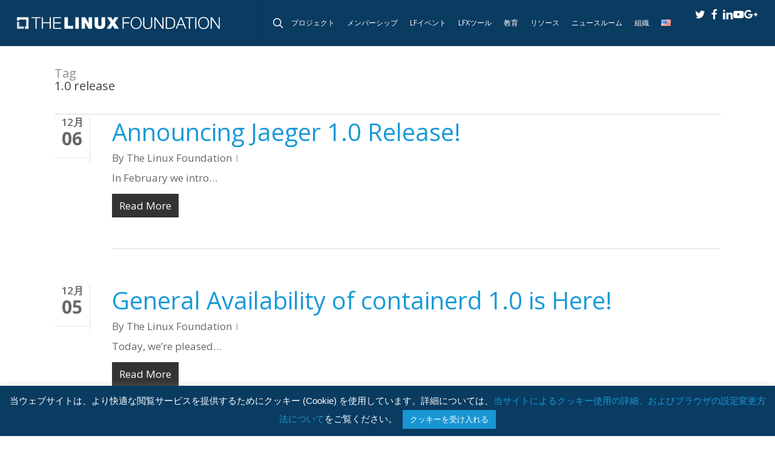

--- FILE ---
content_type: text/javascript
request_url: https://polo.feathr.co/v1/analytics/match/script.js?a_id=5e59d3cf27f56a08159cd952&pk=feathr
body_size: -598
content:
(function (w) {
    
        
    if (typeof w.feathr === 'function') {
        w.feathr('integrate', 'ttd', '696ca73e5794540002dc9e29');
    }
        
        
    if (typeof w.feathr === 'function') {
        w.feathr('match', '696ca73e5794540002dc9e29');
    }
        
    
}(window));